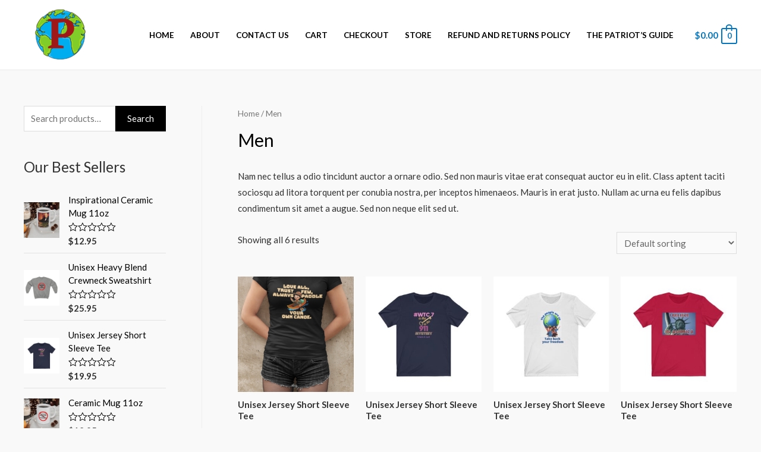

--- FILE ---
content_type: text/css
request_url: https://thepeopleareus.com/wp-content/uploads/elementor/css/post-3432.css?ver=1635559054
body_size: 498
content:
.elementor-3432 .elementor-element.elementor-element-2556b57:not(.elementor-motion-effects-element-type-background) > .elementor-widget-wrap, .elementor-3432 .elementor-element.elementor-element-2556b57 > .elementor-widget-wrap > .elementor-motion-effects-container > .elementor-motion-effects-layer{background-color:#050000;}.elementor-3432 .elementor-element.elementor-element-2556b57 > .elementor-element-populated{transition:background 0.3s, border 0.3s, border-radius 0.3s, box-shadow 0.3s;}.elementor-3432 .elementor-element.elementor-element-2556b57 > .elementor-element-populated > .elementor-background-overlay{transition:background 0.3s, border-radius 0.3s, opacity 0.3s;}.elementor-3432 .elementor-element.elementor-element-031a8e4 .elementor-heading-title{color:#F8F5F5;}.elementor-3432 .elementor-element.elementor-element-d0e7eb8 .hfe-site-logo-container, .elementor-3432 .elementor-element.elementor-element-d0e7eb8 .hfe-caption-width figcaption{text-align:center;}.elementor-3432 .elementor-element.elementor-element-d0e7eb8 .hfe-site-logo-container .hfe-site-logo-img{border-style:none;}.elementor-3432 .elementor-element.elementor-element-d0e7eb8 .widget-image-caption{margin-top:0px;margin-bottom:0px;}.elementor-3432 .elementor-element.elementor-element-a0812cc{color:#F0E9E9;}.elementor-3432 .elementor-element.elementor-element-2d0c25b .hfe-copyright-wrapper a, .elementor-3432 .elementor-element.elementor-element-2d0c25b .hfe-copyright-wrapper{color:#F2ECEC;}.elementor-3432 .elementor-element.elementor-element-4f053ee:not(.elementor-motion-effects-element-type-background) > .elementor-widget-wrap, .elementor-3432 .elementor-element.elementor-element-4f053ee > .elementor-widget-wrap > .elementor-motion-effects-container > .elementor-motion-effects-layer{background-color:#030000;}.elementor-3432 .elementor-element.elementor-element-4f053ee > .elementor-element-populated{transition:background 0.3s, border 0.3s, border-radius 0.3s, box-shadow 0.3s;}.elementor-3432 .elementor-element.elementor-element-4f053ee > .elementor-element-populated > .elementor-background-overlay{transition:background 0.3s, border-radius 0.3s, opacity 0.3s;}.elementor-3432 .elementor-element.elementor-element-146d9cc .elementor-heading-title{color:#EDE2E2;font-size:20px;line-height:39px;}.elementor-3432 .elementor-element.elementor-element-146d9cc > .elementor-widget-container{margin:70px 38px 0px 0px;}.elementor-3432 .elementor-element.elementor-element-d2b889f:not(.elementor-motion-effects-element-type-background) > .elementor-widget-wrap, .elementor-3432 .elementor-element.elementor-element-d2b889f > .elementor-widget-wrap > .elementor-motion-effects-container > .elementor-motion-effects-layer{background-color:#0A0000;}.elementor-3432 .elementor-element.elementor-element-d2b889f > .elementor-element-populated{transition:background 0.3s, border 0.3s, border-radius 0.3s, box-shadow 0.3s;}.elementor-3432 .elementor-element.elementor-element-d2b889f > .elementor-element-populated > .elementor-background-overlay{transition:background 0.3s, border-radius 0.3s, opacity 0.3s;}.elementor-3432 .elementor-element.elementor-element-7041d94{text-align:center;}.elementor-3432 .elementor-element.elementor-element-7041d94 .elementor-heading-title{color:#F4F0F0;font-size:41px;}.elementor-3432 .elementor-element.elementor-element-c764c2c .hfe-nav-menu__toggle{margin:0 auto;}.elementor-3432 .elementor-element.elementor-element-c764c2c .menu-item a.hfe-menu-item{padding-left:15px;padding-right:15px;}.elementor-3432 .elementor-element.elementor-element-c764c2c .menu-item a.hfe-sub-menu-item{padding-left:calc( 15px + 20px );padding-right:15px;}.elementor-3432 .elementor-element.elementor-element-c764c2c .hfe-nav-menu__layout-vertical .menu-item ul ul a.hfe-sub-menu-item{padding-left:calc( 15px + 40px );padding-right:15px;}.elementor-3432 .elementor-element.elementor-element-c764c2c .hfe-nav-menu__layout-vertical .menu-item ul ul ul a.hfe-sub-menu-item{padding-left:calc( 15px + 60px );padding-right:15px;}.elementor-3432 .elementor-element.elementor-element-c764c2c .hfe-nav-menu__layout-vertical .menu-item ul ul ul ul a.hfe-sub-menu-item{padding-left:calc( 15px + 80px );padding-right:15px;}.elementor-3432 .elementor-element.elementor-element-c764c2c .menu-item a.hfe-menu-item, .elementor-3432 .elementor-element.elementor-element-c764c2c .menu-item a.hfe-sub-menu-item{padding-top:15px;padding-bottom:15px;}.elementor-3432 .elementor-element.elementor-element-c764c2c a.hfe-menu-item, .elementor-3432 .elementor-element.elementor-element-c764c2c a.hfe-sub-menu-item{font-size:22px;}.elementor-3432 .elementor-element.elementor-element-c764c2c .menu-item a.hfe-menu-item, .elementor-3432 .elementor-element.elementor-element-c764c2c .sub-menu a.hfe-sub-menu-item{color:#F4E8E8;}.elementor-3432 .elementor-element.elementor-element-c764c2c .sub-menu,
								.elementor-3432 .elementor-element.elementor-element-c764c2c nav.hfe-dropdown,
								.elementor-3432 .elementor-element.elementor-element-c764c2c nav.hfe-dropdown-expandible,
								.elementor-3432 .elementor-element.elementor-element-c764c2c nav.hfe-dropdown .menu-item a.hfe-menu-item,
								.elementor-3432 .elementor-element.elementor-element-c764c2c nav.hfe-dropdown .menu-item a.hfe-sub-menu-item{background-color:#fff;}.elementor-3432 .elementor-element.elementor-element-c764c2c .sub-menu a.hfe-sub-menu-item,
						 .elementor-3432 .elementor-element.elementor-element-c764c2c nav.hfe-dropdown li a.hfe-menu-item,
						 .elementor-3432 .elementor-element.elementor-element-c764c2c nav.hfe-dropdown li a.hfe-sub-menu-item,
						 .elementor-3432 .elementor-element.elementor-element-c764c2c nav.hfe-dropdown-expandible li a.hfe-menu-item,
						 .elementor-3432 .elementor-element.elementor-element-c764c2c nav.hfe-dropdown-expandible li a.hfe-sub-menu-item{padding-top:15px;padding-bottom:15px;}.elementor-3432 .elementor-element.elementor-element-c764c2c .sub-menu li.menu-item:not(:last-child), 
						.elementor-3432 .elementor-element.elementor-element-c764c2c nav.hfe-dropdown li.menu-item:not(:last-child),
						.elementor-3432 .elementor-element.elementor-element-c764c2c nav.hfe-dropdown-expandible li.menu-item:not(:last-child){border-bottom-style:solid;border-bottom-color:#c4c4c4;border-bottom-width:1px;}.elementor-3432 .elementor-element.elementor-element-6ca239d .hfe-nav-menu__toggle{margin:0 auto;}.elementor-3432 .elementor-element.elementor-element-6ca239d .menu-item a.hfe-menu-item{padding-left:15px;padding-right:15px;}.elementor-3432 .elementor-element.elementor-element-6ca239d .menu-item a.hfe-sub-menu-item{padding-left:calc( 15px + 20px );padding-right:15px;}.elementor-3432 .elementor-element.elementor-element-6ca239d .hfe-nav-menu__layout-vertical .menu-item ul ul a.hfe-sub-menu-item{padding-left:calc( 15px + 40px );padding-right:15px;}.elementor-3432 .elementor-element.elementor-element-6ca239d .hfe-nav-menu__layout-vertical .menu-item ul ul ul a.hfe-sub-menu-item{padding-left:calc( 15px + 60px );padding-right:15px;}.elementor-3432 .elementor-element.elementor-element-6ca239d .hfe-nav-menu__layout-vertical .menu-item ul ul ul ul a.hfe-sub-menu-item{padding-left:calc( 15px + 80px );padding-right:15px;}.elementor-3432 .elementor-element.elementor-element-6ca239d .menu-item a.hfe-menu-item, .elementor-3432 .elementor-element.elementor-element-6ca239d .menu-item a.hfe-sub-menu-item{padding-top:15px;padding-bottom:15px;}.elementor-3432 .elementor-element.elementor-element-6ca239d .sub-menu,
								.elementor-3432 .elementor-element.elementor-element-6ca239d nav.hfe-dropdown,
								.elementor-3432 .elementor-element.elementor-element-6ca239d nav.hfe-dropdown-expandible,
								.elementor-3432 .elementor-element.elementor-element-6ca239d nav.hfe-dropdown .menu-item a.hfe-menu-item,
								.elementor-3432 .elementor-element.elementor-element-6ca239d nav.hfe-dropdown .menu-item a.hfe-sub-menu-item{background-color:#fff;}.elementor-3432 .elementor-element.elementor-element-6ca239d ul.sub-menu{width:220px;}.elementor-3432 .elementor-element.elementor-element-6ca239d .sub-menu a.hfe-sub-menu-item,
						 .elementor-3432 .elementor-element.elementor-element-6ca239d nav.hfe-dropdown li a.hfe-menu-item,
						 .elementor-3432 .elementor-element.elementor-element-6ca239d nav.hfe-dropdown li a.hfe-sub-menu-item,
						 .elementor-3432 .elementor-element.elementor-element-6ca239d nav.hfe-dropdown-expandible li a.hfe-menu-item,
						 .elementor-3432 .elementor-element.elementor-element-6ca239d nav.hfe-dropdown-expandible li a.hfe-sub-menu-item{padding-top:15px;padding-bottom:15px;}.elementor-3432 .elementor-element.elementor-element-6ca239d .sub-menu li.menu-item:not(:last-child), 
						.elementor-3432 .elementor-element.elementor-element-6ca239d nav.hfe-dropdown li.menu-item:not(:last-child),
						.elementor-3432 .elementor-element.elementor-element-6ca239d nav.hfe-dropdown-expandible li.menu-item:not(:last-child){border-bottom-style:solid;border-bottom-color:#c4c4c4;border-bottom-width:1px;}@media(max-width:1024px){.elementor-3432 .elementor-element.elementor-element-146d9cc{text-align:center;}.elementor-3432 .elementor-element.elementor-element-146d9cc > .elementor-widget-container{margin:31px 31px 31px 31px;}}